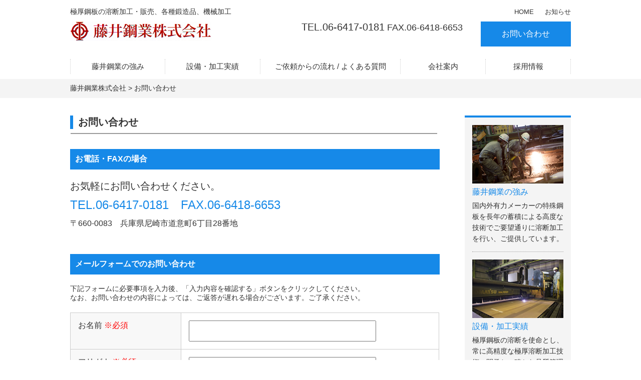

--- FILE ---
content_type: text/html; charset=UTF-8
request_url: http://fujii-kogyo.jp/contact/
body_size: 27240
content:
<!DOCTYPE html>
<html lang="ja">
<head>
	<meta charset="UTF-8">
	<title>お問い合わせ｜極厚鋼板の溶断加工・販売、各種鍛造品、機械加工 | 藤井鋼業株式会社</title>
	
<!-- All In One SEO Pack 3.4.2[65,80] -->
<meta name="description"  content="お問い合わせフォームです。藤井鋼業は国内工場での溶断加工という強みをいかし、「小ロット多品種」にフレキシブルに対応する態勢を整えております。多品種になると品質や納期などに影響が出やすくなりますが、藤井鋼業はこのような製造環境を長年経験しており、品質や納期に影響を与えることなく満足していただけるものをお届けいたします。" />

<meta name="keywords"  content="耐摩耗鋼板,極厚鋼板,溶断加工,販売,鍛造品,スウェーデン,hardox,strenx,藤井鋼業,兵庫,尼崎" />

<script type="application/ld+json" class="aioseop-schema">{"@context":"https://schema.org","@graph":[{"@type":"Organization","@id":"http://fujii-kogyo.jp/#organization","url":"http://fujii-kogyo.jp/","name":"藤井鋼業株式会社","sameAs":[]},{"@type":"WebSite","@id":"http://fujii-kogyo.jp/#website","url":"http://fujii-kogyo.jp/","name":"藤井鋼業株式会社","publisher":{"@id":"http://fujii-kogyo.jp/#organization"}},{"@type":"WebPage","@id":"http://fujii-kogyo.jp/contact/#webpage","url":"http://fujii-kogyo.jp/contact/","inLanguage":"ja","name":"お問い合わせ","isPartOf":{"@id":"http://fujii-kogyo.jp/#website"},"breadcrumb":{"@id":"http://fujii-kogyo.jp/contact/#breadcrumblist"},"datePublished":"2017-10-31T02:24:04+09:00","dateModified":"2017-11-01T02:56:16+09:00","description":"お問い合わせフォームです。藤井鋼業は国内工場での溶断加工という強みをいかし、「小ロット多品種」にフレキシブルに対応する態勢を整えております。多品種になると品質や納期などに影響が出やすくなりますが、藤井鋼業はこのような製造環境を長年経験しており、品質や納期に影響を与えることなく満足していただけるものをお届けいたします。"},{"@type":"BreadcrumbList","@id":"http://fujii-kogyo.jp/contact/#breadcrumblist","itemListElement":[{"@type":"ListItem","position":1,"item":{"@type":"WebPage","@id":"http://fujii-kogyo.jp/","url":"http://fujii-kogyo.jp/","name":"耐摩耗鋼板HARDOX加工認定工場｜極厚鋼板の溶断加工・販売、鍛造品加工の藤井鋼業株式会社"}},{"@type":"ListItem","position":2,"item":{"@type":"WebPage","@id":"http://fujii-kogyo.jp/contact/","url":"http://fujii-kogyo.jp/contact/","name":"お問い合わせ"}}]}]}</script>
<link rel="canonical" href="http://fujii-kogyo.jp/contact/" />
<!-- All In One SEO Pack -->
<link rel='dns-prefetch' href='//code.jquery.com' />
<link rel='dns-prefetch' href='//jpostal-1006.appspot.com' />
<link rel='dns-prefetch' href='//s.w.org' />
		<script type="text/javascript">
			window._wpemojiSettings = {"baseUrl":"https:\/\/s.w.org\/images\/core\/emoji\/12.0.0-1\/72x72\/","ext":".png","svgUrl":"https:\/\/s.w.org\/images\/core\/emoji\/12.0.0-1\/svg\/","svgExt":".svg","source":{"concatemoji":"http:\/\/fujii-kogyo.jp\/wp-includes\/js\/wp-emoji-release.min.js?ver=5.4.18"}};
			/*! This file is auto-generated */
			!function(e,a,t){var n,r,o,i=a.createElement("canvas"),p=i.getContext&&i.getContext("2d");function s(e,t){var a=String.fromCharCode;p.clearRect(0,0,i.width,i.height),p.fillText(a.apply(this,e),0,0);e=i.toDataURL();return p.clearRect(0,0,i.width,i.height),p.fillText(a.apply(this,t),0,0),e===i.toDataURL()}function c(e){var t=a.createElement("script");t.src=e,t.defer=t.type="text/javascript",a.getElementsByTagName("head")[0].appendChild(t)}for(o=Array("flag","emoji"),t.supports={everything:!0,everythingExceptFlag:!0},r=0;r<o.length;r++)t.supports[o[r]]=function(e){if(!p||!p.fillText)return!1;switch(p.textBaseline="top",p.font="600 32px Arial",e){case"flag":return s([127987,65039,8205,9895,65039],[127987,65039,8203,9895,65039])?!1:!s([55356,56826,55356,56819],[55356,56826,8203,55356,56819])&&!s([55356,57332,56128,56423,56128,56418,56128,56421,56128,56430,56128,56423,56128,56447],[55356,57332,8203,56128,56423,8203,56128,56418,8203,56128,56421,8203,56128,56430,8203,56128,56423,8203,56128,56447]);case"emoji":return!s([55357,56424,55356,57342,8205,55358,56605,8205,55357,56424,55356,57340],[55357,56424,55356,57342,8203,55358,56605,8203,55357,56424,55356,57340])}return!1}(o[r]),t.supports.everything=t.supports.everything&&t.supports[o[r]],"flag"!==o[r]&&(t.supports.everythingExceptFlag=t.supports.everythingExceptFlag&&t.supports[o[r]]);t.supports.everythingExceptFlag=t.supports.everythingExceptFlag&&!t.supports.flag,t.DOMReady=!1,t.readyCallback=function(){t.DOMReady=!0},t.supports.everything||(n=function(){t.readyCallback()},a.addEventListener?(a.addEventListener("DOMContentLoaded",n,!1),e.addEventListener("load",n,!1)):(e.attachEvent("onload",n),a.attachEvent("onreadystatechange",function(){"complete"===a.readyState&&t.readyCallback()})),(n=t.source||{}).concatemoji?c(n.concatemoji):n.wpemoji&&n.twemoji&&(c(n.twemoji),c(n.wpemoji)))}(window,document,window._wpemojiSettings);
		</script>
		<style type="text/css">
img.wp-smiley,
img.emoji {
	display: inline !important;
	border: none !important;
	box-shadow: none !important;
	height: 1em !important;
	width: 1em !important;
	margin: 0 .07em !important;
	vertical-align: -0.1em !important;
	background: none !important;
	padding: 0 !important;
}
</style>
	<link rel='stylesheet' id='wp-block-library-css'  href='http://fujii-kogyo.jp/wp-includes/css/dist/block-library/style.min.css?ver=5.4.18' type='text/css' media='all' />
<link rel='stylesheet' id='responsive-lightbox-nivo-css'  href='http://fujii-kogyo.jp/wp-content/plugins/responsive-lightbox/assets/nivo/nivo-lightbox.min.css?ver=2.2.2' type='text/css' media='all' />
<link rel='stylesheet' id='responsive-lightbox-nivo-default-css'  href='http://fujii-kogyo.jp/wp-content/plugins/responsive-lightbox/assets/nivo/themes/default/default.css?ver=2.2.2' type='text/css' media='all' />
<link rel='stylesheet' id='aioseop-toolbar-menu-css'  href='http://fujii-kogyo.jp/wp-content/plugins/all-in-one-seo-pack/css/admin-toolbar-menu.css?ver=3.4.2' type='text/css' media='all' />
<link rel='stylesheet' id='wp-pagenavi-css'  href='http://fujii-kogyo.jp/wp-content/plugins/wp-pagenavi/pagenavi-css.css?ver=2.70' type='text/css' media='all' />
<link rel='stylesheet' id='style-base-css'  href='http://fujii-kogyo.jp/wp-content/themes/fujii/style.css?ver=5.4.18' type='text/css' media='all' />
<link rel='stylesheet' id='style-pure-css'  href='http://fujii-kogyo.jp/wp-content/themes/fujii/css/pure-min.css?ver=5.4.18' type='text/css' media='all' />
<link rel='stylesheet' id='style-font-css'  href='http://fujii-kogyo.jp/wp-content/themes/fujii/css/font-awesome.min.css?ver=5.4.18' type='text/css' media='all' />
<link rel='stylesheet' id='style-common-css'  href='http://fujii-kogyo.jp/wp-content/themes/fujii/css/add/common.css?ver=5.4.18' type='text/css' media='all' />
<link rel='stylesheet' id='style-contact-css'  href='http://fujii-kogyo.jp/wp-content/themes/fujii/css/add/contact.css?ver=5.4.18' type='text/css' media='all' />
<link rel='stylesheet' id='style-pc-css'  href='http://fujii-kogyo.jp/wp-content/themes/fujii/css/add/pc.css?ver=5.4.18' type='text/css' media='all' />
<script type='text/javascript' src='http://fujii-kogyo.jp/wp-includes/js/jquery/jquery.js?ver=1.12.4-wp'></script>
<script type='text/javascript' src='http://fujii-kogyo.jp/wp-includes/js/jquery/jquery-migrate.min.js?ver=1.4.1'></script>
<script type='text/javascript' src='http://fujii-kogyo.jp/wp-content/plugins/responsive-lightbox/assets/nivo/nivo-lightbox.min.js?ver=2.2.2'></script>
<script type='text/javascript' src='http://fujii-kogyo.jp/wp-content/plugins/responsive-lightbox/assets/infinitescroll/infinite-scroll.pkgd.min.js?ver=5.4.18'></script>
<script type='text/javascript'>
/* <![CDATA[ */
var rlArgs = {"script":"nivo","selector":"lightbox","customEvents":"","activeGalleries":"1","effect":"fade","clickOverlayToClose":"1","keyboardNav":"1","errorMessage":"The requested content cannot be loaded. Please try again later.","woocommerce_gallery":"0","ajaxurl":"http:\/\/fujii-kogyo.jp\/wp-admin\/admin-ajax.php","nonce":"61e6a4a9c4"};
/* ]]> */
</script>
<script type='text/javascript' src='http://fujii-kogyo.jp/wp-content/plugins/responsive-lightbox/js/front.js?ver=2.2.2'></script>
<script type='text/javascript' src='//code.jquery.com/jquery-1.12.0.min.js?ver=5.4.18'></script>
<script type='text/javascript' src='http://fujii-kogyo.jp/wp-content/themes/fujii/js/common.js?ver=5.4.18'></script>
<link rel='https://api.w.org/' href='http://fujii-kogyo.jp/wp-json/' />
<meta name="generator" content="WordPress 5.4.18" />
<link rel='shortlink' href='http://fujii-kogyo.jp/?p=53' />
<link rel="alternate" type="application/json+oembed" href="http://fujii-kogyo.jp/wp-json/oembed/1.0/embed?url=http%3A%2F%2Ffujii-kogyo.jp%2Fcontact%2F" />
<link rel="alternate" type="text/xml+oembed" href="http://fujii-kogyo.jp/wp-json/oembed/1.0/embed?url=http%3A%2F%2Ffujii-kogyo.jp%2Fcontact%2F&#038;format=xml" />
<link rel="Shortcut Icon" type="image/x-icon" href="//fujii-kogyo.jp/wp-content/uploads/2017/10/logo-2.png" />

    <meta http-equiv="X-UA-Compatible" content="IE=edge">

    <meta name="viewport" content="width=device-width, initial-scale=1">

    <!--[if lte IE 8]>

        <link rel="stylesheet" href="https://unpkg.com/purecss@1.0.0/build/grids-responsive-old-ie-min.css">

    <![endif]-->

    <!--[if gt IE 8]><!-->

        <link rel="stylesheet" href="https://unpkg.com/purecss@1.0.0/build/grids-responsive-min.css">

    <!--<![endif]-->

    <!-- Global site tag (gtag.js) - Google Analytics -->
    <script async src="https://www.googletagmanager.com/gtag/js?id=UA-28558699-1"></script>
    <script>
      window.dataLayer = window.dataLayer || [];
      function gtag(){dataLayer.push(arguments);}
      gtag('js', new Date());

      gtag('config', 'UA-28558699-1');
      gtag('config', 'UA-121622323-1');
    </script>

<style type="text/css">.broken_link, a.broken_link {
	text-decoration: line-through;
}</style></head>
<body>

<header>
  <div id="header">
	<div class="container">
		<div class="wrap01 pull-left">
			<h1>極厚鋼板の溶断加工・販売、各種鍛造品、機械加工</h1>
				<a href="http://fujii-kogyo.jp" class="link01"><img src="http://fujii-kogyo.jp/wp-content/themes/fujii/images/common/fujii-kogyo__logo.jpg" alt="藤井鋼業株式会社" class="pure-img"></a>
		</div>
		<!-- /.wrap01 pull-left -->
		<div class="wrap02 pull-right">
			<ul class="list01 text-right">
				<li><a href="http://fujii-kogyo.jp">HOME</a></li>
				<li><a href="http://fujii-kogyo.jp/topics/news/">お知らせ</a></li>
			</ul>
			<div class="inner01">
				<a href="http://fujii-kogyo.jp/contact" class="btn01 pull-right">お問い合わせ</a>
				<p class="text01 pull-right">
					<em><a href="tel:06-6417-0181">TEL.06-6417-0181</a></em> FAX.06-6418-6653<!--<br><small>定休日：日・祝</small>-->
				</p>
			</div>
			<!-- /.inner01 -->
		</div>
		<!-- /.wrap02 pull-right -->
		<a class="menu-trigger" href="/">
			<span></span>
			<span></span>
			<span></span>
		</a>
	</div>
	<!-- /.container -->
  </div>
  <!-- /#header -->
	<nav>
		<div id="gNavi">
			<div class="container">
				<ul class="list01">
					<li><a href="http://fujii-kogyo.jp/concept">藤井鋼業の強み</a></li>
					<li><a href="http://fujii-kogyo.jp/facilities">設備・加工実績</a></li>
					<li><a href="http://fujii-kogyo.jp/flow">ご依頼からの流れ / よくある質問</a></li>
					<li><a href="http://fujii-kogyo.jp/company">会社案内</a></li>
					<li><a href="http://fujii-kogyo.jp/recruit">採用情報</a></li>
				</ul>
			</div>
			<!-- /.container -->
		</div>
		<!-- /#gNavi -->
	</nav>
			<div id="page_visual"></div>
		<div id="breadcrumbs">
			<div class="breadcrumbs container" typeof="BreadcrumbList" vocab="https://schema.org/">
			    <!-- Breadcrumb NavXT 6.4.0 -->
<span property="itemListElement" typeof="ListItem"><a property="item" typeof="WebPage" title="Go to 藤井鋼業株式会社." href="http://fujii-kogyo.jp" class="home" ><span property="name">藤井鋼業株式会社</span></a><meta property="position" content="1"></span> &gt; <span class="post post-page current-item">お問い合わせ</span>			</div>
		</div>
		<!-- /#breadcrumbs -->
	</header>

<article id="contact">
	<section id="main">
		<div class="container">
			<div class="pure-g">
				<div class="pure-u-md-18-24 pure-u-1">
					<section id="leftContent">
						<h1 class="page-title01">お問い合わせ</h1>

						<section class="section01">
							<h2>お電話・FAXの場合</h2>
							<p class="text01">お気軽にお問い合わせください。</p>
							<p class="text01"><em>TEL.<a href="tel:06-6417-0181">06-6417-0181</a>　FAX.06-6418-6653</em></p>
							<p class="text01"><small>〒660-0083　兵庫県尼崎市道意町6丁目28番地</small></p>
						</section>
						<!-- /.section01 -->

						<section class="section02">
							<h2>メールフォームでのお問い合わせ</h2>

							<p class="text01">
								下記フォームに必要事項を入力後、「入力内容を確認する」ボタンをクリックしてください。<br>
								なお、お問い合わせの内容によっては、ご返答が遅れる場合がございます。ご了承ください。
							</p>

							<form action="http://fujii-kogyo.jp/contact" method="post">
								<table id="form" class="table01" id="form">
									<tr>
										<th>お名前 <span>※必須</span></th>
										<td>
											<input type="text" name="namae" value="" class="hissu">
																					</td>
									</tr>
									<tr>
										<th>フリガナ <span>※必須</span></th>
										<td>
											<input type="text" name="kana" value="">
																					</td>
									</tr>
									<tr>
										<th>電話番号 <span>※必須</span></th>
										<td>
											<input type="tel" name="tel" value="" class="hissu">
																					</td>
									</tr>
									<tr>
										<th>メールアドレス <span>※必須</span></th>
										<td>
											<input type="mail" name="mail" value="" class="hissu">
																					</td>
									</tr>

									<tr>
										<th>郵便番号</th>
										<td>
											<input type="text" name="post01" id="post01" class="var02" value="">
											&nbsp;-&nbsp;<input type="text" name="post02" id="post02" class="var02" value="">
										</td>
									</tr>
									<tr>
										<th>都道府県</th>
										<td>
											<select name="pref" id="pref">
												<option value="">選択してください</option>
												<optgroup label="北海道・東北">
													<option value="北海道" >北海道</option>
													<option value="青森県" >青森県</option>
													<option value="岩手県" >岩手県</option>
													<option value="宮城県" >宮城県</option>
													<option value="秋田県" >秋田県</option>
													<option value="山形県" >山形県</option>
													<option value="福島県" >福島県</option>
												</optgroup>
												<optgroup label="関東">
													<option value="茨城県" >茨城県</option>
													<option value="栃木県" >栃木県</option>
													<option value="群馬県" >群馬県</option>
													<option value="埼玉県" >埼玉県</option>
													<option value="千葉県" >千葉県</option>
													<option value="東京都" >東京都</option>
													<option value="神奈川県" >神奈川県</option>
												</optgroup>
												<optgroup label="甲信越・北陸">
													<option value="新潟県" >新潟県</option>
													<option value="富山県" >富山県</option>
													<option value="石川県" >石川県</option>
													<option value="福井県" >福井県</option>
													<option value="山梨県" >山梨県</option>
													<option value="長野県" >長野県</option>
												</optgroup>
												<optgroup label="東海">
													<option value="岐阜県" >岐阜県</option>
													<option value="静岡県" >静岡県</option>
													<option value="愛知県" >愛知県</option>
													<option value="三重県" >三重県</option>
												</optgroup>
												<optgroup label="関西">
													<option value="滋賀県" >滋賀県</option>
													<option value="京都府" >京都府</option>
													<option value="大阪府" >大阪府</option>
													<option value="兵庫県" >兵庫県</option>
													<option value="奈良県" >奈良県</option>
													<option value="和歌山県" >和歌山県</option>
												</optgroup>
												<optgroup label="中国">
													<option value="鳥取県" >鳥取県</option>
													<option value="島根県" >島根県</option>
													<option value="岡山県" >岡山県</option>
													<option value="広島県" >広島県</option>
													<option value="山口県" >山口県</option>
												</optgroup>
												<optgroup label="四国">
													<option value="徳島県" >徳島県</option>
													<option value="香川県" >香川県</option>
													<option value="愛媛県" >愛媛県</option>
													<option value="高知県" >高知県</option>
												</optgroup>
												<optgroup label="九州・沖縄">
													<option value="福岡県" >福岡県</option>
													<option value="佐賀県" >佐賀県</option>
													<option value="長崎県" >長崎県</option>
													<option value="熊本県" >熊本県</option>
													<option value="大分県" >大分県</option>
													<option value="宮崎県" >宮崎県</option>
													<option value="鹿児島県" >鹿児島県</option>
													<option value="沖縄県" >沖縄県</option>
												</optgroup>
											</select>
										</td>
									</tr>
									<tr>
										<th>住所</th>
										<td><input type="text" name="address01" id="address01" value=""></td>
									</tr>

									<tr>
										<th class="va-t">お問い合わせ内容 <span>※必須</span></th>
										<td>
											<textarea name="text" id="text" class="hissu"></textarea>
																					</td>
									</tr>
								</table>
								<div class="textWrap02">
									<p class="text03">個人情報の取り扱いについては、当社お客さま情報保護方針をご確認ください</p>
									<div class="inner01">
										<p class="text01">
											藤井鋼業株式会社（以下「当社」）は、以下のとおり個人情報保護方針を定め、個人情報保護の仕組みを構築し、全従業員に個人情報保護の重要性の認識と取組みを徹底させることにより、個人情報の保護を推進いたします。<br>
											<br>
											<br>
											<span class="text03">個人情報の管理</span><br>
											当社は、お客さまの個人情報を正確かつ最新の状態に保ち、個人情報への不正アクセス・紛失・破損・改ざん・漏洩などを防止するため、セキュリティシステムの維持・管理体制の整備・社員教育の徹底等の必要な措置を講じ、安全対策を実施し個人情報の厳重な管理を行ないます。<br>
											<br>
											<br>
											<span class="text03">個人情報の利用目的</span><br>
											お客さまからお預かりした個人情報は、当社からのご連絡や業務のご案内やご質問に対する回答として、電子メールや資料のご送付に利用いたします。<br>
											<br>
											<br>
											<span class="text03">個人情報の第三者への開示・提供の禁止</span><br>
											当社は、お客さまよりお預かりした個人情報を適切に管理し、次のいずれかに該当する場合を除き、個人情報を第三者に開示いたしません。<br>
											・お客さまの同意がある場合<br>
											・お客さまが希望されるサービスを行なうために当社が業務を委託する業者に対して開示する場合<br>
											・法令に基づき開示することが必要である場合<br>
											<br>
											<br>
											<span class="text03">個人情報の安全対策</span><br>
											当社は、個人情報の正確性および安全性確保のために、セキュリティに万全の対策を講じています。<br>
											<br>
											<br>
											<span class="text03">ご本人の照会</span><br>
											お客さまがご本人の個人情報の照会・修正・削除などをご希望される場合には、ご本人であることを確認のうえ、対応させていただきます。<br>
											<br>
											<br>
											<span class="text03">法令、規範の順守と見直し</span><br>
											当社は、保有する個人情報に関して適用される日本の法令、その他規範を順守するとともに、本ポリシーの内容を適宜見直し、その改善に努めます。<br>
											<br>
											<br>
											<span class="text03">お問い合わせ</span><br>
											当社の個人情報の取り扱いに関するお問い合せは下記までご連絡ください。<br>
											藤井鋼業株式会社<br>
											〒660-0083 兵庫県尼崎市道意町6丁目28番地<br>
											TEL.06-6417-0181
										</p>
									</div>
								</div>

								<p class="text01 text-center">上記の利用目的にご同意のうえ、『入力内容を確認する』ボタンをクリックしてください。</p>

								<div class="btnWrap01 text-center">
									<input type="hidden" name="flag" value="1">
									<input type="submit" value="入力内容を確認する">
								</div>
							</form>
						</section>
						<!-- /.section02 -->




					</section>
					<!-- /#leftContent -->
				</div>
				<!-- /#leftContent.pure-u-18-24 -->
				<div class="pure-u-md-6-24 pure-u-1">
					<aside id="sidebar">
	<ul class="list01">
		<li>
			<a href="http://fujii-kogyo.jp/concept"><img src="http://fujii-kogyo.jp/wp-content/themes/fujii/images/common/img_side1.jpg" alt="" class="pure-img center-block"></a>
			<h3><a href="http://fujii-kogyo.jp/concept">藤井鋼業の強み</a></h3>
			<p class="text01">
				国内外有力メーカーの特殊鋼板を長年の蓄積による高度な技術でご要望通りに溶断加工を行い、ご提供しています。
			</p>
		</li>
		<li>
			<a href="http://fujii-kogyo.jp/facilities"><img src="http://fujii-kogyo.jp/wp-content/themes/fujii/images/common/img_side2.jpg" alt="" class="pure-img center-block"></a>
			<h3><a href="http://fujii-kogyo.jp/facilities">設備・加工実績</a></h3>
			<p class="text01">
				極厚鋼板の溶断を使命とし、常に高精度な極厚溶断加工技術の開発と、確かな品質管理体制を追求していきます。
			</p>
		</li>
		<li>
			<a href="http://fujii-kogyo.jp/flow"><img src="http://fujii-kogyo.jp/wp-content/themes/fujii/images/common/img_side3.jpg" alt="" class="pure-img center-block"></a>
			<h3><a href="http://fujii-kogyo.jp/flow">ご依頼からの流れ</a></h3>
			<p class="text01">
				お打ち合わせ・ご発注に応じて、最適な熱切断加工方法をご提案させていただきます。ご相談お待ちしております。
			</p>
		</li>
	</ul>

	<h4>採用情報</h4>
	<ul class="list02">
		<li><a href="http://fujii-kogyo.jp/recruit"><img src="http://fujii-kogyo.jp/wp-content/themes/fujii/images/common/img_side4.jpg" alt="メッセージ" class="pure-img pull-left"><span>メッセージ</span></a></li>

		<li><a href="http://fujii-kogyo.jp/requirement"><img src="http://fujii-kogyo.jp/wp-content/themes/fujii/images/common/img_side6.jpg" alt="募集要項" class="pure-img pull-left"><span>募集要項</span></a></li>
	</ul>
	<ul class="list03">
		<li><a href="http://fujii-kogyo.jp/hardox"><img src="http://fujii-kogyo.jp/wp-content/themes/fujii/images/common/img_side7.jpg" alt="" class="pure-img"></a></li>
		<li><a href="http://fujii-kogyo.jp/strenx"><img src="http://fujii-kogyo.jp/wp-content/themes/fujii/images/common/img_side8.jpg" alt="" class="pure-img"></a></li>
	</ul>
</aside>
<!-- /#sidebar -->				</div>
				<!-- /#sidebar.pure-u-6-24 -->
			</div>
			<!-- /.pure-g -->
		</div>
		<!-- /.container -->
	</section>
	<!-- /#main -->
</article>
<!-- /#home -->

<footer>
	<div id="footer">
		<div class="container">
			<ul class="list01">
				<li><a href="http://fujii-kogyo.jp">HOME</a></li>
				<li><a href="http://fujii-kogyo.jp/topics/news/">お知らせ</a></li>
				<li><a href="http://fujii-kogyo.jp/concept">藤井鋼業の強み</a></li>
				<li><a href="http://fujii-kogyo.jp/facilities">設備・加工実績</a></li>
				<li><a href="http://fujii-kogyo.jp/flow">ご依頼からの流れ / よくある質問</a></li>
				<li><a href="http://fujii-kogyo.jp/company">会社案内</a></li>
				<li><a href="http://fujii-kogyo.jp/recruit">採用情報</a></li>
				<li><a href="http://fujii-kogyo.jp/hardox">HARDOX</a></li>
				<li><a href="http://fujii-kogyo.jp/strenx">STRENX </a></li>
			</ul>
			<div class="wrap01 pull-left">
				<p class="text01">極厚鋼板の溶断加工・販売、各種鍛造品、機械加工ならおまかせください。</p>
				<p class="text02">
					<em>藤井鋼業株式会社 <a href="tel:06-6417-0181">TEL.06-6417-0181</a></em> FAX.06-6418-6653
				</p>
				<p class="text01">
					〒660-0083 兵庫県尼崎市道意町6丁目28番地
				</p>
			</div>
			<!-- /.wrap01 -->
			<a href="http://fujii-kogyo.jp/contact" class="btn01 pull-left">お問い合わせ</a>
		</div>
		<!-- /.container -->
	</div>
	<div id="copyright">Copyright &copy; FUJII KOGYO Co.,Ltd. All Rights Reserved. </div>
</footer>

<script type='text/javascript' src='//jpostal-1006.appspot.com/jquery.jpostal.js?ver=5.4.18'></script>
<script type='text/javascript' src='http://fujii-kogyo.jp/wp-content/themes/fujii/js/contact.js?ver=5.4.18'></script>
<script type='text/javascript' src='http://fujii-kogyo.jp/wp-includes/js/wp-embed.min.js?ver=5.4.18'></script>
</body>
</html>


--- FILE ---
content_type: text/css
request_url: http://fujii-kogyo.jp/wp-content/themes/fujii/style.css?ver=5.4.18
body_size: 149
content:
@charset "utf-8";

/*
Theme Name: 藤井鋼業株式会社 THEME
Theme URI: http://kous.co.jp
Author: the KOUS team
Author URI: http://kous.co.jp
*/


--- FILE ---
content_type: text/css
request_url: http://fujii-kogyo.jp/wp-content/themes/fujii/css/add/common.css?ver=5.4.18
body_size: 15828
content:
@charset "utf-8";










/* reset
*********************************************************/

* {
    margin: 0;
    padding: 0;
}

div {
    -webkit-box-sizing: border-box;
    -moz-box-sizing: border-box;
    box-sizing: border-box;
}

ul,
ol {
    list-style: none;
}

h1,
h2,
h3,
h4,
h5 {
    margin: 0;
}













/* common
*********************************************************/

html {
    font-size: 62.5%;
}

body,
.pure-g [class*=pure-u] {
    font-family: Verdana, "游ゴシック", YuGothic, "メイリオ", Meiryo, "ヒラギノ角ゴ ProN W3", "Hiragino Kaku Gothic ProN", sans-serif;
    color: #333;
}

a:hover {
    opacity: 0.6;
    -webkit-transition: all 0.3s;
    -moz-transition: all 0.3s;
    -ms-transition: all 0.3s;
    -o-transition: all 0.3s;
    transition: all 0.3s;
}

a[href*=tel] {
    text-decoration: none;
    color: inherit;
}

.container {
    width: 100%;
    max-width: 1030px;
    padding-left: 15px;
    padding-right: 15px;
    margin: auto;
    overflow: hidden;
    position: relative;
    -webkit-box-sizing: border-box;
    -moz-box-sizing: border-box;
    box-sizing: border-box;
}

.clear {
    clear: both !important;
}

.text-center {
    text-align: center;
}

.text-left {
    text-align: left;
}

.text-right {
    text-align: right;
}

.center-block {
    display: block;
    margin: auto;
}

.wp-pagenavi {
    padding: 20px 0;
    background: #F9F9F9;
    margin-top: 45px;
    font-size: 1.6rem;
    overflow: hidden;
}

.wp-pagenavi.var01 {
    padding-left: 15px;
    padding-right: 15px;
    -webkit-box-sizing: border-box;
    -moz-box-sizing: border-box;
    box-sizing: border-box;
}

.wp-pagenavi a,
.wp-pagenavi span {
    background: #FFF;
}

.wp-pagenavi.var01 a {
    border: none;
    color: #333;
    background: none;
}

.wp-pagenavi span.current {
    background: #666;
    color: #fff;
    border-color: #666;
}

.bg-danger {
    background-color: #f2dede;
}

.text-danger {
    color: #a94442;
}

@media screen and (max-width:828px) {
    .flickWrap {
        width: 100%;
        -ms-overflow-y: scroll;
        overflow-y: scroll;
    }

    .flickWrap::before {
        content: "表は横スクロールでご覧いただけます。";
        color: red;
        font-size: 1.6rem;
        display: inline-block;
        padding-bottom: 10px;
    }

    .flickWrap table {
        width: 100%;
    }

    .flickWrap table td,
    .flickWrap table th {
        white-space: nowrap;
    }

    *:not(.flickWrap):not(.notVerticle)>table th,
    *:not(.flickWrap):not(.notVerticle)>table td {
        display: block;
        width: 100% !important;
        -webkit-box-sizing: border-box;
        -moz-box-sizing: border-box;
        box-sizing: border-box;
    }
}















/* Header
*********************************************************/

#header {
    padding: 15px 0;
}

#header h1 {
    font-size: 1.4rem;
    font-weight: normal;
    margin-bottom: 10px;
}

#header .wrap01 .link01 {
    display: block;
}

#header .wrap02 ul {
    margin-bottom: 10px;
}

#header .wrap02 ul li {
    display: inline-block;
    font-size: 1.3rem;
    padding-left: 1.5em;
}

#header .wrap02 ul li a {
    color: #333;
    text-decoration: none;
}

#header .wrap02 .text01 {
    font-size: 1.8rem;
    padding-right: 15px;
    padding-right: 2em;
}

#header .wrap02 .text01 em {
    font-style: normal;
    font-size: 2rem;
}

#header .wrap02 .text01 small {
    font-size: 1.3rem;
}

#header .wrap02 .btn01 {
    display: block;
    background: #1689E8;
    width: 180px;
    height: 50px;
    line-height: 50px;
    text-align: center;
    color: #fff;
    font-size: 1.6rem;
    text-decoration: none;
}

@media screen and (max-width:828px) {

    #header [class*=pull] {
        float: none;
    }

    #header .wrap01 {
        width: calc(100% - 60px);
    }


    #header .wrap02 ul {
        display: none;
    }

    #header .wrap02 .text01 {
        padding-right: 0;
    }

    #header .wrap02 .btn01 {
        margin: 15px auto;
    }

    #header .wrap02 .inner01 {
        text-align: center;
    }

    #header .wrap02 .inner01 a[href^=tel] {
        display: block;
    }

    #header a.menu-trigger,
    #header a.menu-trigger span {
        display: inline-block;
        transition: all .4s;
        box-sizing: border-box;
    }

    #header a.menu-trigger {
        position: fixed;
        width: 40px;
        height: 40px;
        right: 15px;
        top: 10px;
        z-index: 600;
        background: rgba(255, 255, 255, 0.75);
    }

    #header a.menu-trigger:hover {
        opacity: 1;
    }

    #header a.menu-trigger span {
        position: absolute;
        left: 5px;
        width: 30px;
        height: 2px;
        background-color: #333;
        border-radius: 1px;
    }

    #header a.menu-trigger span:nth-of-type(1) {
        top: 10px;
    }

    #header a.menu-trigger span:nth-of-type(2) {
        top: 48%;
    }

    #header a.menu-trigger span:nth-of-type(3) {
        bottom: 10px;
    }

    .menu-trigger.active span:nth-of-type(1) {
        -webkit-transform: translateY(9px) rotate(-315deg);
        transform: translateY(9px) rotate(-315deg);
    }

    .menu-trigger.active span:nth-of-type(2) {
        opacity: 0;
    }

    .menu-trigger.active span:nth-of-type(3) {
        -webkit-transform: translateY(-9px) rotate(315deg);
        transform: translateY(-9px) rotate(315deg);
    }
}












/* GlobalNavi
*********************************************************/

#gNavi {
    padding: 10px 0;
}

#gNavi ul li {
    width: 19%;
    display: block;
    float: left;
}

#gNavi ul li:nth-of-type(3) {
    width: 28%;
}

#gNavi ul li:nth-of-type(4),
#gNavi ul li:nth-of-type(5) {
    width: 17%;
}

#gNavi ul li a {
    display: block;
    height: auto;
    line-height: 30px;
    text-align: center;
    color: #333;
    font-size: 1.5rem;
    text-decoration: none;
    border-right: dotted 1px #ccc;
}

#gNavi ul li:first-of-type a {
    border-left: dotted 1px #ccc;
}



@media screen and (max-width:828px) {
    #gNavi {
        display: none;
        opacity: 0;
        background: rgba(0, 0, 0, 0.9);
        position: fixed;
        left: 0;
        top: 0;
        width: 100vw;
        height: 100vh;
        z-index: 100;
        overflow: hidden;
    }

    #gNavi.active {
        display: block;
        animation-name: fadein;
        animation-duration: .75s;
        animation-timing-function: ease-out;
        animation-iteration-count: 1;
        animation-direction: normal;
        animation-fill-mode: forwards;

    }

    @keyframes fadein {
        0% {
            opacity: 0;
        }

        100% {
            opacity: 1;
        }
    }

    #gNavi .container {
        overflow: hidden;
        position: relative;
        width: 100vw;
        height: 100vh;
        padding: 0;
    }

    #gNavi ul {
        border: none;
        position: absolute;
        right: -100vw;
        top: 50px;
        width: 100vw;
        -webkit-box-sizing: border-box;
        -moz-box-sizing: border-box;
        box-sizing: border-box;
        z-index: 110;
        padding-left: 0;
        -webkit-transition: all .75s;
        -moz-transition: all .75s;
        -ms-transition: all .75s;
        -o-transition: all .75s;
        transition: all .75s;
    }

    #gNavi.active ul {
        right: 0;
        animation-name: slidein;
        animation-duration: .75s;
        animation-timing-function: ease-out;
        animation-iteration-count: 1;
        animation-direction: normal;
        animation-fill-mode: forwards;
    }

    @keyframes slidein {
        0% {
            right: -100vw;
        }

        100% {
            right: 0;
        }
    }

    #gNavi ul li:nth-of-type(4),
    #gNavi ul li:nth-of-type(5),
    #gNavi ul li:nth-of-type(3),
    #gNavi ul li,
    #gNavi ul li:first-of-type {
        float: none;
        display: block;
        width: 100%;
        border: none;
        padding-left: 0;
        border-bottom: 1px dotted #fff;
    }

    #gNavi ul li+li {
        padding-left: 0;
    }

    #gNavi ul li a {
        color: #FFF;
        line-height: 1;
        border: none;
        display: block;
        text-align: center;
        width: 100%;
        -webkit-box-sizing: border-box;
        -moz-box-sizing: border-box;
        box-sizing: border-box;
        padding: 20px 0;
    }

    #gNavi ul li:first-of-type a {
        border: none;
    }

    #gNavi ul li a small {
        display: none;
    }

    #gNavi a.btn1 {
        display: none;
    }
}

@media(min-width: 829px) {
    #gNavi ul li a[href*=contact] {
        display: none;
    }
}























/* Breadcrumbs
*********************************************************/

#breadcrumbs {
    /*height: 45px;
    line-height: 45px;*/
    padding: 10px 0;
    font-size: 1.4rem;
    margin-bottom: 35px;
    background: #F4F4F4;
}

#breadcrumbs a {
    color: #333;
    text-decoration: none;
}

#breadcrumbs a.home {
    color: #333;
}

@media screen and (max-width:828px) {}

























/* Content
*********************************************************/

#main>.container>.pure-g {
    margin-left: -25px;
    margin-right: -25px;
}

#main>.container>.pure-g>[class*=pure-u] {
    padding-left: 25px;
    padding-right: 25px;
}

.page-title01 {
    border-left: 6px solid #1689E8;
    padding-left: 10px;
    font-size: 2rem;
    position: relative;
    display: block;
    margin-bottom: 20px;
}

.page-title01:after {
    content: " ";
    display: block;
    border-bottom: solid 2px #999999;
    position: absolute;
    left: -5px;
    bottom: -10px;
    width: 100%;
}

.page-menu01 {
    margin-left: -10px;
    margin-right: -10px;
    margin-bottom: 10px;
    overflow: hidden;
    padding-top: 5px;
    margin-bottom: 20px;
    text-align: center;
}

.page-menu01 li {
    width: 32%;
    padding-left: 10px;
    padding-right: 10px;
    -webkit-box-sizing: border-box;
    -moz-box-sizing: border-box;
    box-sizing: border-box;
    text-align: center;
    display: inline-block;
    float: none;
    margin-bottom: 15px;
}

.page-menu01 li:first-of-type {}

.page-menu01 li a {
    display: block;
    width: 100%;
    height: 45px;
    line-height: 45px;
    background: url(../../images/common/arrow_blue.png) 5% 50% no-repeat;
    background-color: rgba(0, 0, 0, 0);
    font-size: 1.5rem;
    border: solid 2px #1689E8;
    text-decoration: none;
    color: inherit;
    background-color: #FFFFFF;
    font-weight: bold;
}

@media screen and (max-width:828px) {
    .page-menu01 li {
        width: 100%;
    }
}




















/* sidebar
*********************************************************/

#sidebar {
    margin-bottom: 70px;
}


#sidebar h4 {
    background: #1689E8;
    color: #fff;
    font-size: 1.8rem;
    text-indent: 10px;
    height: 40px;
    line-height: 40px;
    font-weight: normal;
}

#sidebar ul.list01 {
    padding: 15px;
    background: #F4F4F4;
    border-top: solid 4px #1689E8;
    margin-bottom: 25px;
}

#sidebar ul.list01 li {
    border-bottom: dotted 1px #999;
    padding-bottom: 15px;
    margin-bottom: 15px;
}

#sidebar ul.list01 li:last-of-type {
    border: none;
    margin-bottom: 0;
    padding-bottom: 0;
}

#sidebar ul.list01 li a {
    display: inline-block;
}

#sidebar ul.list01 li h3 {
    font-size: 1.6rem;
    font-weight: normal;
    margin: 5px 0;
}

#sidebar ul.list01 li h3 a {
    color: #1689E8;
    text-decoration: none;
}

#sidebar ul.list01 li .text01 {
    font-size: 1.4rem;
    line-height: 1.6;
}

#sidebar ul.list02 li {
    overflow: hidden;
    padding: 15px 0;
    border-bottom: 1px dotted #ccc;
    width: 100%;
    font-size: 1.6rem;
}

#sidebar ul.list02 li:last-of-type {
    border: none;
}

#sidebar ul.list02 li a {
    display: block;
    overflow: hidden;
    height: 100%;
    vertical-align: middle;
    color: #333;
    text-decoration: none;
    position: relative;
}

#sidebar ul.list02 li a img {
    margin-right: 10px;
}

#sidebar ul.list02 li span {
    display: block;
}

#sidebar ul.list03 li a {
    display: inline-block;
}

#sidebar ul.list03 li:first-of-type {
    margin-bottom: 10px;
}

@media screen and (max-width:828px) {
    #sidebar ul.list01 li a {
        display: block;
    }

    #sidebar ul.list01 li a img {
        width: 100%;
        height: auto;
    }

    #sidebar ul.list03 li a {
        display: block;
    }

    #sidebar ul.list03 li a img {
        width: 100%;
        height: auto;
    }

}


























/* Footer
*********************************************************/

footer {
    padding-top: 40px;
    border-top: solid 1px #ccc;
    background: #F4F4F4;
}

footer ul.list01 {
    margin-bottom: 40px;
}

footer ul.list01 li {
    display: inline-block;
    font-size: 1.4rem;
    padding-right: .5em;
    padding-left: .5em;
    border-left: solid 1px #333;
}

footer ul.list01 li:first-of-type {
    border: none;
    padding-left: 0;
}

footer ul.list01 li a {
    text-decoration: none;
    color: #333;
}

footer dl.list02 {
    overflow: hidden;
}

footer .text01 {
    font-size: 1.4rem;
}

footer .text02 {
    font-size: 1.8rem;
    color: #666;
    padding: 5px 0;
}

footer .text02 em {
    font-style: normal;
    font-size: 2rem;
    color: #333;
}

footer .btn01 {
    display: block;
    background: #1689E8;
    width: 180px;
    height: 50px;
    line-height: 50px;
    text-align: center;
    color: #fff;
    font-size: 1.6rem;
    text-decoration: none;
    margin-left: 60px;
}

#toTop {
    position: absolute;
    right: 15px;
    bottom: 10px;
    font-size: 4rem;
}

#toTop i {
    color: #20388A;
}

#copyright {
    font-size: 1.2rem;
    text-align: center;
    color: #fff;
    background: #444444;
    padding: 15px 0;
    margin-top: 25px;
}

@media screen and (max-width:828px) {
    footer ul.list01 {
        border-top: 1px solid #ccc;
        border-left: 1px solid #ccc;
        display: flex;
        -webkit-flex-wrap: wrap;
        -ms-flex-wrap: wrap;
        flex-wrap: wrap;
    }

    footer ul.list01 li {
        -webkit-flex-basis: 50%;
        flex-basis: 50%;
        padding: 10px;
        border: none;
        border-right: 1px solid #ccc;
        border-bottom: 1px solid #ccc;
        text-align: center;
        -webkit-box-sizing: border-box;
        -moz-box-sizing: border-box;
        box-sizing: border-box;
    }

    footer ul.list01 li:first-of-type {
        border-right: 1px solid #ccc;
        border-bottom: 1px solid #ccc;
    }

    footer .wrap01 {
        float: none;
    }

    footer .text01,
    footer .text02 {
        text-align: center;
    }

    footer .text02 a {
        display: block;
    }

    footer .btn01 {
        margin: 20px auto;
        float: none;
    }

}




















/* WP default
*********************************************************/

.aligncenter,
div.aligncenter {
    display: block;
    margin-left: auto;
    margin-right: auto;
}

.alignleft {
    float: left;
}

.alignright {
    float: right;
}

.wp-caption {
    border: 1px solid #ddd;
    text-align: center;
    background-color: #f3f3f3;
    padding-top: 4px;
    margin: 10px;
    /* optional rounded corners for browsers that support it */
    -moz-border-radius: 3px;
    -khtml-border-radius: 3px;
    -webkit-border-radius: 3px;
    border-radius: 3px;
}

.wp-caption img {
    margin: 0;
    padding: 0;
    border: 0 none;
}

.wp-caption p.wp-caption-text {
    font-size: 11px;
    line-height: 17px;
    padding: 0 4px 5px;
    margin: 0;
}

@media all and (-ms-high-contrast:none) {

    body,
    .pure-g [class*=pure-u] {
        font-family: Verdana, "メイリオ", Meiryo, "ヒラギノ角ゴ ProN W3", "Hiragino Kaku Gothic ProN", sans-serif;
    }
}

--- FILE ---
content_type: text/css
request_url: http://fujii-kogyo.jp/wp-content/themes/fujii/css/add/contact.css?ver=5.4.18
body_size: 3585
content:
#leftContent h1{
    margin-bottom: 40px;
}
#leftContent h2{
    font-size: 1.6rem;
    color: #fff;
    background: #1689E8;
    padding: 10px;
    text-align: left;
    margin-bottom: 20px;
}


#leftContent .section01{
    padding-bottom: 40px;
}
#leftContent .section02{
    padding-bottom: 60px;
}

#leftContent .section01 .text01{
    font-size: 2rem;
    margin-bottom: 10px;
}
#leftContent .section01 .text01 em{
    color: #1689E8;
    font-size: 2.4rem;
    font-style: normal;
}
#leftContent .section01 .text01 small{
    font-size: 1.6rem;
}

#leftContent .section02 .text01{
    font-size: 1.4rem;
}

#leftContent table {
    width: 100%;
    margin-bottom: 30px;
    margin-top: 20px;
}

#leftContent table th,
#leftContent table td {
    border: 1px solid #CCCCCC;
    padding: 15px;
    font-size: 1.6rem;
    font-weight: normal;
    vertical-align: top;
    text-align: left;
}

#leftContent table th {
    width: 190px;
    background: #F8F8F8;
}

#leftContent table th span {
    color: red;
}

#leftContent table td label {
    font-weight: normal;
}

#leftContent table td .inner01 {
    padding-right: 20px;
}

#leftContent table td input[type=text],
#leftContent table td input[type=mail],
#leftContent table td input[type=tel] {
    width: 350px;
    padding: 10px;
}

#leftContent table td input.var02 {
    width: 6em;
}

#leftContent table td input.var03 {
    width: 6em;
    margin: 10px 0 25px;
}

#leftContent table td select {
    margin-right: 5px;
    max-width: 20em;
}

#leftContent table td textarea {
    width: 100%;
    height: 10em;
}

#leftContent input[type=submit] {
    appearance: none;
    border: none;
    border-radius: none;
    width: 88%;
    height: 65px;
    line-height: 65px;
    color: #fff;
    background: #F90;
    display: block;
    margin: 20px auto;
}

#leftContent table td .bg-danger {
    padding: 10px;
    margin-top: 5px;
}

#leftContent .btnWrap01 {
    padding: 25px 0 0;
}

#leftContent .btnWrap01 p {
    font-size: 1.4rem;
}

#leftContent input[type=submit],
#leftContent .btnWrap01 a {
    appearance: none;
    border: none;
    border-radius: none;
    width: 350px;
    height: 65px;
    line-height: 65px;
    color: #fff;
    background: #FF9900;
    display: block;
    margin: 20px auto;
    font-size: 1.8rem;
    text-align: center;
    -webkit-border-radius: 5px;
    border-radius: 5px;
    text-decoration: none;
}

#leftContent .btnWrap01 a {
    width: 250px;
}

#leftContent .btnWrap01 a.btn01 {
    background: #666;
}

#leftContent .wrap03 {
    padding: 0 15px;
    margin-bottom: 20px;
}

#leftContent .wrap03 p {
    padding: 15px;
    background: #EDEDED;
    font-size: 0.9rem;
}

#leftContent p.text03 {
    font-size: 1.6rem;
    color: #fff;
    text-align: center;
    background: #555555;
    padding: 10px 15px;
    margin-bottom: 0;
}

#leftContent .textWrap02 {
    margin-bottom: 30px;
}

#leftContent .textWrap02 .inner01 {
    border: solid 1px #CCC;
    padding: 15px;
    height: 240px;
    -ms-overflow-y: scroll;
    overflow-y: scroll;
}

@media all and (-ms-high-contrast:none){
      body,
    .pure-g [class*=pure-u] {
        font-family: Verdana, "メイリオ", Meiryo, "ヒラギノ角ゴ ProN W3", "Hiragino Kaku Gothic ProN", sans-serif;
    }
}

@media (max-width: 828px) {
    #leftContent table td input[type=text], 
    #leftContent table td input[type=mail], 
    #leftContent table td input[type=tel] {
        max-width: 100%;
        -webkit-box-sizing: border-box;
           -moz-box-sizing: border-box;
                box-sizing: border-box;
    }
}

--- FILE ---
content_type: application/javascript
request_url: http://fujii-kogyo.jp/wp-content/themes/fujii/js/contact.js?ver=5.4.18
body_size: 514
content:
$(function(){
	$('#post01').jpostal({
		postcode : [
			'#post01',
			'#post02'
		],
		address : {
			'#pref'  : '%3',
			'#address01'  : '%4%5'
		}
	});

});


$(function(){
	$.datepicker.setDefaults( $.datepicker.regional[ "ja" ] );
	$( "#datepicker" ).datepicker({
		dateFormat: "m,d",
		onSelect: function(){
	    	var date = $('#datepicker').val();
	    	sliceDate = date.split(',');
	    	console.log(sliceDate);
	    	$('#month').val(sliceDate[0]);
	    	$('#date').val(sliceDate[1]);
	    }
    });




});